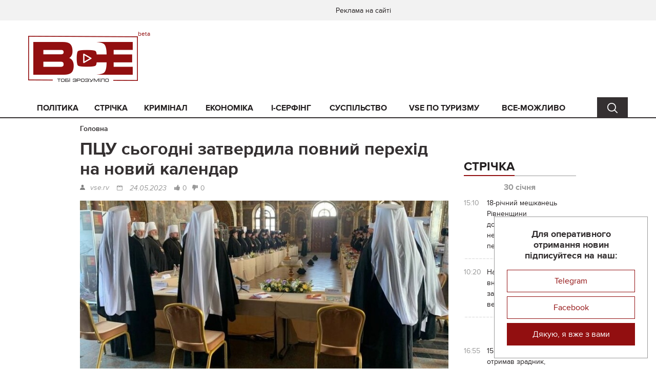

--- FILE ---
content_type: text/html; charset=UTF-8
request_url: https://vse.rv.ua/article/pcu-sogodni-zatverdila-povnij-perehid-na-novij-kalendar.html
body_size: 13909
content:
<!DOCTYPE html>
<html lang="uk-UA">
<head>
    <meta charset="UTF-8"/>
    <meta name="viewport" content="width=device-width, initial-scale=1">
    <title>ПЦУ сьогодні затвердила повний перехід на новий календар | ВСЕ</title>
    <link rel="shortcut icon" href="/favicon.ico">
    <meta name="title" content="ПЦУ сьогодні затвердила повний перехід на новий календар | ВСЕ">
<meta name="keywords" content="">
<meta name="description" content="">
<meta property="og:title" content="ПЦУ сьогодні затвердила повний перехід на новий календар">
<meta property="og:type" content="article">
<meta property="og:url" content="https://vse.rv.ua/article/pcu-sogodni-zatverdila-povnij-perehid-na-novij-kalendar.html">
<meta property="og:description" content="&amp;quot;Раніше казали польські (католицькі) і українські (православні) свята, а сьогодні кажуть - українські і московські свята. Новий календар буде українським, а ті, хто залишаються на старому - трішечки на московському&amp;quot;, - заявив ВВС Україна митрополит Вінницький Симеон на початку архиєрейського...">
<meta property="og:site_name" content="Vse.rv.ua">
<meta property="og:image" content="https://vse.rv.ua/storage/8bf0828bc0/IMG_5486.jpeg">
<meta property="og:image:width" content="770">
<meta property="og:image:height" content="390">
<link type="application/rss+xml" href="https://vse.rv.ua/full-rss.xml" rel="alternate">
<link type="application/rss+xml" href="https://vse.rv.ua/full-rss-blog.xml" rel="alternate">
<link href="/css/main.min.css?v=1684249192" rel="stylesheet" position="1">
<link href="/css/index.css?v=1678713330" rel="stylesheet" position="1">    <meta name="csrf-param" content="_csrf">
    <meta name="csrf-token" content="Q7Qp57p8cZSCLtO4UbZv5JozRGTHcRFPMZm5XxAruLljx3NCoz73VKo0kbvyDDixMiedR8GqPimNuJJbaUVFSg==">
    <script async src="https://www.googletagmanager.com/gtag/js?id=G-81YF23YSRL"></script>
    <script>
        window.dataLayer = window.dataLayer || [];
        function gtag(){dataLayer.push(arguments);}
        gtag('js', new Date());
        gtag('config', 'G-81YF23YSRL');
    </script>
</head>
<body>
    <img src="https://vse.rv.ua/storage/8bf0828bc0/IMG_5486.jpeg" alt="" style="display: none">
    
    <!--= Layout =-->
    <div id="layout">
        <div id="promo">
                    </div>

        <!--= Header =-->
        <header class="header" id="header">
            <div class="header__top">
                <div class="container-fluid">
                    <div class="row">
                        <div class="col-xs-6">

                            
                        </div>
                        <div class="col-xs-6">
                                                            <!-- Menu-->
                                <div class="menu hide-not-pc">
                                                                            <a class="menu__link" href="/page/advertisement.html">Реклама на сайті</a>
                                                                    </div>
                                <!-- End menu-->
                            
                            <!-- Userbar-->
                            <div class="userbar">
                                                            </div>
                            <!-- End userbar-->
                        </div>
                    </div>
                </div>
            </div>
            <div class="header__content">
                <div class="container-fluid">
                    <div class="row">
                        <div class="col-md-3">
                            <!-- Logo-->
                            <div class="logo logo--beta">
                                <a href="https://vse.rv.ua">
                                    <img src="/images/header/logo.png" title="ПЦУ сьогодні затвердила повний перехід на новий календар | ВСЕ" alt="ПЦУ сьогодні затвердила повний перехід на новий календар | ВСЕ">
                                </a>
                            </div>
                            <!-- End logo-->
                            <!-- Device menu-->
                            <div class="device-menu hide-pc">
                                <a class="device-menu__button" href="javascript:void(0);">
                                    <i class="device-menu__icon"></i>
                                </a>
                                <div class="device-menu__drop">
                                    <div class="device-menu__content">

                                        <!-- Menu-->
                                        <div class="menu">
                                            <ul class="menu__list">
                                                <li class="menu__item "><a class="menu__link " href="/politika.html">Політика</a></li><li class="menu__item "><a class="menu__link " href="/strichka.html">Стрічка</a></li><li class="menu__item "><a class="menu__link " href="/kriminal.html">Кримінал</a></li><li class="menu__item "><a class="menu__link " href="/ekonomika.html">Економіка</a></li><li class="menu__item "><a class="menu__link " href="/i-serfing.html">i-серфінг</a></li><li class="menu__item "><a class="menu__link " href="/suspilstvo.html">Суспільство</a></li><li class="menu__item "><a class="menu__link " href="/vse-po-turizmy.html">VSE по туризму</a></li><li class="menu__item "><a class="menu__link " href="/vse-mozlivo.html">ВСЕ-МОЖЛИВО</a></li>                                            </ul>
                                        </div>
                                        <!-- End menu-->

                                    </div>
                                </div>
                            </div>
                            <!-- End device menu-->


                            <!-- Device search-->
                            <div class="device-search hide-pc search-cont">
                                <a class="device-search__button search-button" href="javascript:void(0);" data-for=".search-for-mobile"></a>
                            </div>
                            <!-- End device menu-->
                        </div>
                        <div class="col-md-3">
                            <div class="search__drop search-for-mobile"><form action="/article/search.html" method="get"><input type="text" class="search__input-text" name="text" placeholder="Пошук"><button type="submit" class="search__input-button" value=""></button></form></div>                        </div>
                        <div class="col-md-9">
                                                    </div>
                    </div>
                </div>
            </div>
        </header>
        <!--= End header =-->

        <!--= Nav =-->
        <nav class="nav hide-not-pc" id="nav">
            <div class="container-fluid">
                <div class="row">
                    <div class="col-md-11">

                        <!-- Menu-->
                        <div class="menu">
                            <ul class="menu__list">
                                <li class="menu__item "><a class="menu__link " href="/politika.html">Політика</a></li><li class="menu__item "><a class="menu__link " href="/strichka.html">Стрічка</a></li><li class="menu__item "><a class="menu__link " href="/kriminal.html">Кримінал</a></li><li class="menu__item "><a class="menu__link " href="/ekonomika.html">Економіка</a></li><li class="menu__item "><a class="menu__link " href="/i-serfing.html">i-серфінг</a></li><li class="menu__item "><a class="menu__link " href="/suspilstvo.html">Суспільство</a></li><li class="menu__item "><a class="menu__link " href="/vse-po-turizmy.html">VSE по туризму</a></li><li class="menu__item "><a class="menu__link " href="/vse-mozlivo.html">ВСЕ-МОЖЛИВО</a></li>                            </ul>
                        </div>
                        <!-- End menu-->

                    </div>
                    <div class="col-md-1">
                        <!-- Search-->
                        <div class="search search-cont">
                            <a class="search__button search-button" href="javascript:void(0);" data-for=".search-for-pc"></a>
                        </div>
                        <!-- End search-->
                    </div>
                </div>
                <div class="search__drop search-for-pc"><form action="/article/search.html" method="get"><input type="text" class="search__input-text" name="text" placeholder="Пошук"><button type="submit" class="search__input-button" value=""></button></form></div>            </div>
        </nav>
        <!--= End nav =-->

        <!--= Main =-->
        <main class="main" id="main">
            
<div class="container-fluid">
    
<div class="breadcrumbs">
    <ul class="breadcrumbs__list">
                    <li class="breadcrumbs__item">
                <a class="breadcrumbs__link" href="/">Головна</a>
            </li>
                    </ul>
</div>
    <div class="row">
        <div class="col-sm-7 col-md-8 main__content">
            <div class="section">
                <h1 class="breadcrumbs__title">ПЦУ сьогодні затвердила повний перехід на новий календар</h1>
                <div class="article-inner" itemscope itemtype="http://schema.org/Article">
                    <meta itemprop="headline" content="ПЦУ сьогодні затвердила повний перехід на новий календар">
                    <span itemprop="image" itemscope itemtype="http://schema.org/ImageObject" style="display: none;">
                        <img src="https://vse.rv.ua/storage/8bf0828bc0/IMG_5486-middle.jpeg" alt="ПЦУ сьогодні затвердила повний перехід на новий календар" itemprop="image">
                        <meta itemprop="width" content="370">
                        <meta itemprop="height" content="186">
                        <link itemprop="url" href="/article/pcu-sogodni-zatverdila-povnij-perehid-na-novij-kalendar.html">
                    </span>
                    <div class="article-inner__top">
                        <div class="author" itemprop="author">vse.rv</div>
                        <div class="date" itemprop="datePublished dateModified" content="2023-05-24">
                            <a class="date__link" href="/article/search.html?date=2023-05-24">24.05.2023</a>                        </div>
<!--                        <div class="review">--><!--</div>-->
<!--                        <div class="see">--><!--</div>-->
                        <a class="article-rating-link article-inner__rating article-inner__rating--like" href="/article/vote.html?id=25748&amp;type=like">0</a>                        <a class="article-rating-link article-inner__rating article-inner__rating--dislike" href="/article/vote.html?id=25748&amp;type=dislike">0</a>                    </div>
                    
                    <div class="article-inner__content" itemprop="articleBody">
                        
                                                    <img src="https://vse.rv.ua/storage/8bf0828bc0/IMG_5486-big.jpeg" alt="ПЦУ сьогодні затвердила повний перехід на новий календар" title="ПЦУ сьогодні затвердила повний перехід на новий календар">                                                    
                        <div class="bbc-19j92fr ebmt73l0" dir="ltr">
<p class="bbc-1y32vyc e17g058b0" dir="ltr" style="text-align: justify;"><strong>"Раніше казали польські (католицькі) і українські (православні) свята, а сьогодні кажуть - українські і московські свята. Новий календар буде українським, а ті, хто залишаються на старому - трішечки на московському", - заявив ВВС Україна митрополит Вінницький Симеон на початку архиєрейського собору ПЦУ в Києві, який ухвалив рішення перейти на новий церковний календар.</strong></p>
<p class="bbc-1y32vyc e17g058b0" dir="ltr" style="text-align: justify;"><br />Православна церква України - найпопулярніша релігійна організація країни - сьогодні затвердила повний перехід на новий календар. Раніше про таке ж рішення повідомила Українська греко-католицька церква.</p>
<p class="bbc-1y32vyc e17g058b0" dir="ltr" style="text-align: justify;">&nbsp;</p>
<p class="bbc-1y32vyc e17g058b0" dir="ltr" style="text-align: justify;">Тож вже з 1 вересня більшість християн України можуть почати відзначати релігійні свята по-новому. Різдво буде 25 грудня, а не 7 січня. Так само змістяться й інші свята - такі як Покрова (1 жовтня), Водохреще (6 січня) і Миколая (6 грудня).</p>
<p class="bbc-1y32vyc e17g058b0" dir="ltr" style="text-align: justify;">&nbsp;</p>
<p class="bbc-1y32vyc e17g058b0" dir="ltr" style="text-align: justify;">Але це не стосуватиметься Великодня і деяких інших свят, зокрема Трійці.</p>
<p class="bbc-1y32vyc e17g058b0" dir="ltr" style="text-align: justify;">&nbsp;</p>
<p class="bbc-1y32vyc e17g058b0" dir="ltr" style="text-align: justify;">Рішення про перехід на новий календар ПЦУ ухвалила на архієрейському соборі - зібранні усіх єпископів. Він відбувається у Києві в Трапезному храмі Києво-Печерської лаври і має завершитись після опівдня.</p>
<p class="bbc-1y32vyc e17g058b0" dir="ltr" style="text-align: justify;">&nbsp;</p>
<p class="bbc-1y32vyc e17g058b0" dir="ltr" style="text-align: justify;">Проти переходу проголосував один єпископ, ще один утримався.</p>
<p class="bbc-1y32vyc e17g058b0" dir="ltr" style="text-align: justify;">&nbsp;</p>
<p class="bbc-1y32vyc e17g058b0" dir="ltr" style="text-align: justify;">Формально потім перехід ще має схвалити помісний собор церкви 27 липня 2023 року за участю мирян. Проте, як заявили ВВС предстоятель ПЦУ митрополит Епіфаній та низка інших епископів, питання вже вирішене, з 1 вересня перехід буде.</p>
<p class="bbc-1y32vyc e17g058b0" dir="ltr" style="text-align: justify;">&nbsp;</p>
<p class="bbc-1y32vyc e17g058b0" dir="ltr" style="text-align: justify;">Перехід на новий календар став важким кроком, на який не наважувались десятиріччями. Церковники боялись, що люди не сприймуть реформу і будуть святкувати по-старому. Чи будуть переходити до УПЦ Московського патріархату, яка, як і РПЦ, проти впровадження календарної реформи.</p>
<p class="bbc-1y32vyc e17g058b0" dir="ltr" style="text-align: justify;">&nbsp;</p>
<p class="bbc-1y32vyc e17g058b0" dir="ltr" style="text-align: justify;">Проте після повномасштабного вторгнення Росії це питання набуло політичного забарвлення і більшість українців висловили підтримку такому кроку. Це питання почали сприймати як рух "Геть від Москви!"</p>
<p class="bbc-1y32vyc e17g058b0" dir="ltr" style="text-align: justify;">&nbsp;</p>
<p class="bbc-1y32vyc e17g058b0" dir="ltr" style="text-align: justify;">Різниця між старим Юліанським і новим Григоріанським календарем складає 13 днів.</p>
<p class="bbc-1y32vyc e17g058b0" dir="ltr" style="text-align: justify;">&nbsp;</p>
<p class="bbc-1y32vyc e17g058b0" dir="ltr" style="text-align: justify;">Світська Україна разом з більшістю інших країн вже більше 100 років живе за точнішим - григоріанським календарем, запровадженим у XVI ст.</p>
<p class="bbc-1y32vyc e17g058b0" dir="ltr" style="text-align: justify;">&nbsp;</p>
<p class="bbc-1y32vyc e17g058b0" dir="ltr" style="text-align: justify;">УГКЦ та ПЦУ одночасно 1 вересня перейдуть на новий стиль для нерухомих свят, але зберігають чинну Пасхалію - святкування Великодня і прив'язаних до нього подій. Найбільше з них - Трійця, яку святкують на 50-й день після Великодня.</p>
<p class="bbc-1y32vyc e17g058b0" dir="ltr" style="text-align: justify;">&nbsp;</p>
<p class="bbc-1y32vyc e17g058b0" dir="ltr" style="text-align: justify;">Такий перехід зі старого Юліанського календаря на новий без врахування Великодня називають "Новоюліанським календарем". Саме так робили і православні церкви Європи, які також зберегли різний підхід до вирахування Великодня з церквами Григоріанського календаря.</p>
<p class="bbc-1y32vyc e17g058b0" dir="ltr" style="text-align: justify;">&nbsp;</p>
<p class="bbc-1y32vyc e17g058b0" dir="ltr" style="text-align: justify;">Більшість українців (які послухають предстоятелів УГКЦ та ПЦУ) будуть відзначати Різдво 25 грудня, а не 7 січня. Улюблене дитяче свято Миколая тепер буде 6 грудня, а післяноворічне Водохреще - 6 січня.</p>
<p class="bbc-1y32vyc e17g058b0" dir="ltr" style="text-align: justify;">&nbsp;</p>
<p class="bbc-1y32vyc e17g058b0" dir="ltr" style="text-align: justify;">Непроста ситуація буде з Покровою, яку звикли святкувати 14 жовтня. До цього дня прив'язаний день українського козацтва, адже саме Покрова була заступницею козаків.</p>
<p class="bbc-1y32vyc e17g058b0" dir="ltr" style="text-align: justify;">&nbsp;</p>
<p class="bbc-1y32vyc e17g058b0" dir="ltr" style="text-align: justify;">На цю ж дату припадає день УПА та день захисників та захисниць України. Тепер релігійну частину цього симбіозу свят переносять на 1 жовтня.</p>
<p class="bbc-1y32vyc e17g058b0" dir="ltr" style="text-align: justify;">&nbsp;</p>
<p class="bbc-1y32vyc e17g058b0" dir="ltr" style="text-align: justify;">14 жовтня та 7 січня зараз є офіційними державними святами з вихідним днем. Чи будуть їх скасовувати - питання до парламенту. Але у воєнний час і так усі вихідні на свята тимчасового скасовані.</p>
<p class="bbc-1y32vyc e17g058b0" dir="ltr" style="text-align: justify;">&nbsp;</p>
<p class="bbc-1y32vyc e17g058b0" dir="ltr" style="text-align: justify;">Проте Православна церква України звернеться до держави перенести державні свята, які були прив'язані до релігійних.</p>
<p class="bbc-1y32vyc e17g058b0" dir="ltr" style="text-align: justify;">&nbsp;</p>
<p class="bbc-1y32vyc e17g058b0" dir="ltr" style="text-align: justify;">Повний перелік нових дат релігійних свят <a class="focusIndicatorReducedWidth bbc-n8oauk e1p3sufg0" href="https://ugcc.ua/data/tserkovnyy-kalendar-za-novym-stylem-veresen-gruden-2023-2154/">дивіться тут</a>.</p>
<p class="bbc-1y32vyc e17g058b0" dir="ltr" style="text-align: justify;">&nbsp;</p>
<p class="bbc-1y32vyc e17g058b0" dir="ltr" style="text-align: justify;"><em>За матеріалами:<a href="https://www.bbc.com/ukrainian/news-65691768">BBC NEWS Україна&nbsp;</a></em></p>
</div>                    </div>

                    <div class="article-inner__bottom">
                        <div class="article-inner__rating-box">
                            <a class="article-rating-link article-inner__rating article-inner__rating--like" href="/article/vote.html?id=25748&amp;type=like">0</a>                            <a class="article-rating-link article-inner__rating article-inner__rating--dislike" href="/article/vote.html?id=25748&amp;type=dislike">0</a>                        </div>
                        <div class="clearfix"></div>
                        <div class="article-inner__tag">
                                                            <a class="article-inner__tag-link article-inner__tag-link--category"
                                   href="/suspilstvo.html">Суспільство</a>
                                                        
                            
                        </div>
                        
<div class="article-inner__soc">
            <a href="javascript:void(0);" class="social-share article-inner__soc-link article-inner__soc-link--facebook"
           data-type="fb"
           data-image="https://vse.rv.ua/storage/8bf0828bc0/IMG_5486-middle.jpeg"
           title="Facebook">
        </a>
    </div>
                    </div>

                    <meta itemprop="mainEntityOfPage" itemscope="itemscope" itemType="https://schema.org/WebPage" itemid="/article/pcu-sogodni-zatverdila-povnij-perehid-na-novij-kalendar.html" />
                    <span itemprop="publisher" itemscope="itemscope" itemtype="http://schema.org/Organization" style="display: none;">
    <meta itemprop="name" content="Vse.rv.ua" />
    <meta itemprop="address" content="Рівненська область, Рівне" />
    <span itemprop="logo" itemscope="itemscope" itemtype="http://schema.org/ImageObject">
        <a href="https://vse.rv.ua" itemprop="url">
            <img src="/images/header/logo.png" alt="Vse.rv.ua" itemprop="image" />
        </a>
        <meta itemprop="width" content="214" />
        <meta itemprop="height" content="90" />
    </span>
</span>                </div>
            </div>

            <div class="section">
                    <div class="">
        <ul class="bxslider">
                            <li>
                    <a class="billboard-slider--link billboard" href="https://happy.rv.ua/"><img src="https://vse.rv.ua/storage/blurb/afterarticlecontent/ВСЕ 770_90 2222.jpg" alt=""></a>                </li>
                    </ul>
    </div>
            </div>

            

    
    

            

            <div class="section">
                            </div>

            
<div class="section">
    <div class="section__title">
        <div class="section__inner">Найцікавіші матеріали</div>
    </div>

    <!-- Article-->
    <div class="article article--content">
                    <div class="article__item" itemscope="itemscope" itemtype="http://schema.org/Article">
                <div class="article__image" itemprop="image" itemscope="itemscope" itemtype="http://schema.org/ImageObject">
                    <a class="article__image-link" href="/article/18-ricnij-meskanec-rivnensini-dopomagav-colovikam-nelegalno-peretnuti-kordon.html" itemprop="url">
                        <img src="https://vse.rv.ua/storage/903539685f/IMG_9557-middle.jpeg" alt="18-річний мешканець Рівненщини допомагав чоловікам нелегально перетнути кордон " title="18-річний мешканець Рівненщини допомагав чоловікам нелегально перетнути кордон " itemprop="image" />
                    </a>
                    <meta itemprop="width" content="370" />
                    <meta itemprop="height" content="186" />
                                            <div class="tag">
                            <a class="tag__link" href="/vse-po-turizmy.html">VSE по туризму</a>                        </div>
                                    </div>
                <div class="article__top">
                    <div class="date date--long" itemprop="datePublished dateModified" content="2026-01-30">
                        <a class="date__link" href="/article/search.html?date=2026-01-30">30.01.2026</a>                    </div>
                    <div class="date date--short">
                        <a class="date__link" href="/article/search.html?date=2026-01-30">30.01.26</a>                    </div>
                    <div class="see"></div>
                    <a class="article__share" href="javascript:void(0);"></a>
                </div>
                <div class="article__title">
                    <a class="article__link" href="/article/18-ricnij-meskanec-rivnensini-dopomagav-colovikam-nelegalno-peretnuti-kordon.html">
                        <span itemprop="headline">18-річний мешканець Рівненщини допомагав чоловікам нелегально перетнути кордон </span>
                    </a>
                </div>
                <div class="article__text" itemprop="articleBody"></div>
                <div class="article__bottom">
                    <div class="article__rating article__rating--like">0</div>
                    <div class="article__rating article__rating--dislike">0</div>
                    <a class="article__more" href="/article/18-ricnij-meskanec-rivnensini-dopomagav-colovikam-nelegalno-peretnuti-kordon.html">Читати далі</a>
                </div>

                <meta itemprop="author" content="vse" />
                <meta itemprop="mainEntityOfPage" itemscope="itemscope" itemType="https://schema.org/WebPage" itemid="/article/18-ricnij-meskanec-rivnensini-dopomagav-colovikam-nelegalno-peretnuti-kordon.html" />
                <span itemprop="publisher" itemscope="itemscope" itemtype="http://schema.org/Organization" style="display: none;">
    <meta itemprop="name" content="Vse.rv.ua" />
    <meta itemprop="address" content="Рівненська область, Рівне" />
    <span itemprop="logo" itemscope="itemscope" itemtype="http://schema.org/ImageObject">
        <a href="https://vse.rv.ua" itemprop="url">
            <img src="/images/header/logo.png" alt="Vse.rv.ua" itemprop="image" />
        </a>
        <meta itemprop="width" content="214" />
        <meta itemprop="height" content="90" />
    </span>
</span>            </div>
                    <div class="article__item" itemscope="itemscope" itemtype="http://schema.org/Article">
                <div class="article__image" itemprop="image" itemscope="itemscope" itemtype="http://schema.org/ImageObject">
                    <a class="article__image-link" href="/article/na-sarnensini-vnaslidok-dtp-zaginuv-velosipedist.html" itemprop="url">
                        <img src="https://vse.rv.ua/storage/1c7ea2b3da/IMG_6507-middle.jpeg" alt="На Сарненщині внаслідок ДТП загинув велосипедист" title="На Сарненщині внаслідок ДТП загинув велосипедист" itemprop="image" />
                    </a>
                    <meta itemprop="width" content="370" />
                    <meta itemprop="height" content="186" />
                                            <div class="tag">
                            <a class="tag__link" href="/dtp.html">ДТП</a>                        </div>
                                    </div>
                <div class="article__top">
                    <div class="date date--long" itemprop="datePublished dateModified" content="2026-01-30">
                        <a class="date__link" href="/article/search.html?date=2026-01-30">30.01.2026</a>                    </div>
                    <div class="date date--short">
                        <a class="date__link" href="/article/search.html?date=2026-01-30">30.01.26</a>                    </div>
                    <div class="see"></div>
                    <a class="article__share" href="javascript:void(0);"></a>
                </div>
                <div class="article__title">
                    <a class="article__link" href="/article/na-sarnensini-vnaslidok-dtp-zaginuv-velosipedist.html">
                        <span itemprop="headline">На Сарненщині внаслідок ДТП загинув велосипедист</span>
                    </a>
                </div>
                <div class="article__text" itemprop="articleBody"></div>
                <div class="article__bottom">
                    <div class="article__rating article__rating--like">0</div>
                    <div class="article__rating article__rating--dislike">0</div>
                    <a class="article__more" href="/article/na-sarnensini-vnaslidok-dtp-zaginuv-velosipedist.html">Читати далі</a>
                </div>

                <meta itemprop="author" content="vse.rv" />
                <meta itemprop="mainEntityOfPage" itemscope="itemscope" itemType="https://schema.org/WebPage" itemid="/article/na-sarnensini-vnaslidok-dtp-zaginuv-velosipedist.html" />
                <span itemprop="publisher" itemscope="itemscope" itemtype="http://schema.org/Organization" style="display: none;">
    <meta itemprop="name" content="Vse.rv.ua" />
    <meta itemprop="address" content="Рівненська область, Рівне" />
    <span itemprop="logo" itemscope="itemscope" itemtype="http://schema.org/ImageObject">
        <a href="https://vse.rv.ua" itemprop="url">
            <img src="/images/header/logo.png" alt="Vse.rv.ua" itemprop="image" />
        </a>
        <meta itemprop="width" content="214" />
        <meta itemprop="height" content="90" />
    </span>
</span>            </div>
                    <div class="article__item" itemscope="itemscope" itemtype="http://schema.org/Article">
                <div class="article__image" itemprop="image" itemscope="itemscope" itemtype="http://schema.org/ImageObject">
                    <a class="article__image-link" href="/article/15-rokiv-turmi-otrimav-zradnik-akij-vstanoviv-gps-treker-na-linii-elektroperedac-rivnenskoi-aes.html" itemprop="url">
                        <img src="https://vse.rv.ua/storage/02783165e1/IMG_9506-middle.jpeg" alt="15 років тюрми отримав зрадник, який встановив GPS-трекер на лінії електропередач Рівненської АЕС" title="15 років тюрми отримав зрадник, який встановив GPS-трекер на лінії електропередач Рівненської АЕС" itemprop="image" />
                    </a>
                    <meta itemprop="width" content="370" />
                    <meta itemprop="height" content="186" />
                                            <div class="tag">
                            <a class="tag__link" href="/kriminal.html">Кримінал</a>, <a class="tag__link" href="/vijna-v-ukraini.html">Війна в Україні</a>                        </div>
                                    </div>
                <div class="article__top">
                    <div class="date date--long" itemprop="datePublished dateModified" content="2026-01-29">
                        <a class="date__link" href="/article/search.html?date=2026-01-29">29.01.2026</a>                    </div>
                    <div class="date date--short">
                        <a class="date__link" href="/article/search.html?date=2026-01-29">29.01.26</a>                    </div>
                    <div class="see"></div>
                    <a class="article__share" href="javascript:void(0);"></a>
                </div>
                <div class="article__title">
                    <a class="article__link" href="/article/15-rokiv-turmi-otrimav-zradnik-akij-vstanoviv-gps-treker-na-linii-elektroperedac-rivnenskoi-aes.html">
                        <span itemprop="headline">15 років тюрми отримав зрадник, який встановив GPS-трекер на лінії електропередач Рівненської АЕС</span>
                    </a>
                </div>
                <div class="article__text" itemprop="articleBody"></div>
                <div class="article__bottom">
                    <div class="article__rating article__rating--like">0</div>
                    <div class="article__rating article__rating--dislike">0</div>
                    <a class="article__more" href="/article/15-rokiv-turmi-otrimav-zradnik-akij-vstanoviv-gps-treker-na-linii-elektroperedac-rivnenskoi-aes.html">Читати далі</a>
                </div>

                <meta itemprop="author" content="vse" />
                <meta itemprop="mainEntityOfPage" itemscope="itemscope" itemType="https://schema.org/WebPage" itemid="/article/15-rokiv-turmi-otrimav-zradnik-akij-vstanoviv-gps-treker-na-linii-elektroperedac-rivnenskoi-aes.html" />
                <span itemprop="publisher" itemscope="itemscope" itemtype="http://schema.org/Organization" style="display: none;">
    <meta itemprop="name" content="Vse.rv.ua" />
    <meta itemprop="address" content="Рівненська область, Рівне" />
    <span itemprop="logo" itemscope="itemscope" itemtype="http://schema.org/ImageObject">
        <a href="https://vse.rv.ua" itemprop="url">
            <img src="/images/header/logo.png" alt="Vse.rv.ua" itemprop="image" />
        </a>
        <meta itemprop="width" content="214" />
        <meta itemprop="height" content="90" />
    </span>
</span>            </div>
                    <div class="article__item" itemscope="itemscope" itemtype="http://schema.org/Article">
                <div class="article__image" itemprop="image" itemscope="itemscope" itemtype="http://schema.org/ImageObject">
                    <a class="article__image-link" href="/article/na-rivnensini-policejski-zatrimali-zlovmisnika-akij-spriav-nezakonnomu-peretinu-kordonu.html" itemprop="url">
                        <img src="https://vse.rv.ua/storage/4a62adaaad/IMG_9402-middle.jpeg" alt="На Рівненщині поліцейські затримали зловмисника, який сприяв незаконному перетину кордону " title="На Рівненщині поліцейські затримали зловмисника, який сприяв незаконному перетину кордону " itemprop="image" />
                    </a>
                    <meta itemprop="width" content="370" />
                    <meta itemprop="height" content="186" />
                                            <div class="tag">
                            <a class="tag__link" href="/vse-po-turizmy.html">VSE по туризму</a>                        </div>
                                    </div>
                <div class="article__top">
                    <div class="date date--long" itemprop="datePublished dateModified" content="2026-01-27">
                        <a class="date__link" href="/article/search.html?date=2026-01-27">27.01.2026</a>                    </div>
                    <div class="date date--short">
                        <a class="date__link" href="/article/search.html?date=2026-01-27">27.01.26</a>                    </div>
                    <div class="see"></div>
                    <a class="article__share" href="javascript:void(0);"></a>
                </div>
                <div class="article__title">
                    <a class="article__link" href="/article/na-rivnensini-policejski-zatrimali-zlovmisnika-akij-spriav-nezakonnomu-peretinu-kordonu.html">
                        <span itemprop="headline">На Рівненщині поліцейські затримали зловмисника, який сприяв незаконному перетину кордону </span>
                    </a>
                </div>
                <div class="article__text" itemprop="articleBody"></div>
                <div class="article__bottom">
                    <div class="article__rating article__rating--like">0</div>
                    <div class="article__rating article__rating--dislike">0</div>
                    <a class="article__more" href="/article/na-rivnensini-policejski-zatrimali-zlovmisnika-akij-spriav-nezakonnomu-peretinu-kordonu.html">Читати далі</a>
                </div>

                <meta itemprop="author" content="vse" />
                <meta itemprop="mainEntityOfPage" itemscope="itemscope" itemType="https://schema.org/WebPage" itemid="/article/na-rivnensini-policejski-zatrimali-zlovmisnika-akij-spriav-nezakonnomu-peretinu-kordonu.html" />
                <span itemprop="publisher" itemscope="itemscope" itemtype="http://schema.org/Organization" style="display: none;">
    <meta itemprop="name" content="Vse.rv.ua" />
    <meta itemprop="address" content="Рівненська область, Рівне" />
    <span itemprop="logo" itemscope="itemscope" itemtype="http://schema.org/ImageObject">
        <a href="https://vse.rv.ua" itemprop="url">
            <img src="/images/header/logo.png" alt="Vse.rv.ua" itemprop="image" />
        </a>
        <meta itemprop="width" content="214" />
        <meta itemprop="height" content="90" />
    </span>
</span>            </div>
                    <div class="article__item" itemscope="itemscope" itemtype="http://schema.org/Article">
                <div class="article__image" itemprop="image" itemscope="itemscope" itemtype="http://schema.org/ImageObject">
                    <a class="article__image-link" href="/article/rivnenski-fristajlisti-vistuplat-na-zimovih-olimpijskih-igrah-2026.html" itemprop="url">
                        <img src="https://vse.rv.ua/storage/2d1d1ca2f7/IMG_6267-middle.jpeg" alt="Рівненські фристайлісти виступлять на Зимових Олімпійських іграх-2026" title="Рівненські фристайлісти виступлять на Зимових Олімпійських іграх-2026" itemprop="image" />
                    </a>
                    <meta itemprop="width" content="370" />
                    <meta itemprop="height" content="186" />
                                            <div class="tag">
                            <a class="tag__link" href="/sport.html">Спорт</a>                        </div>
                                    </div>
                <div class="article__top">
                    <div class="date date--long" itemprop="datePublished dateModified" content="2026-01-27">
                        <a class="date__link" href="/article/search.html?date=2026-01-27">27.01.2026</a>                    </div>
                    <div class="date date--short">
                        <a class="date__link" href="/article/search.html?date=2026-01-27">27.01.26</a>                    </div>
                    <div class="see"></div>
                    <a class="article__share" href="javascript:void(0);"></a>
                </div>
                <div class="article__title">
                    <a class="article__link" href="/article/rivnenski-fristajlisti-vistuplat-na-zimovih-olimpijskih-igrah-2026.html">
                        <span itemprop="headline">Рівненські фристайлісти виступлять на Зимових Олімпійських іграх-2026</span>
                    </a>
                </div>
                <div class="article__text" itemprop="articleBody"></div>
                <div class="article__bottom">
                    <div class="article__rating article__rating--like">0</div>
                    <div class="article__rating article__rating--dislike">0</div>
                    <a class="article__more" href="/article/rivnenski-fristajlisti-vistuplat-na-zimovih-olimpijskih-igrah-2026.html">Читати далі</a>
                </div>

                <meta itemprop="author" content="vse.rv" />
                <meta itemprop="mainEntityOfPage" itemscope="itemscope" itemType="https://schema.org/WebPage" itemid="/article/rivnenski-fristajlisti-vistuplat-na-zimovih-olimpijskih-igrah-2026.html" />
                <span itemprop="publisher" itemscope="itemscope" itemtype="http://schema.org/Organization" style="display: none;">
    <meta itemprop="name" content="Vse.rv.ua" />
    <meta itemprop="address" content="Рівненська область, Рівне" />
    <span itemprop="logo" itemscope="itemscope" itemtype="http://schema.org/ImageObject">
        <a href="https://vse.rv.ua" itemprop="url">
            <img src="/images/header/logo.png" alt="Vse.rv.ua" itemprop="image" />
        </a>
        <meta itemprop="width" content="214" />
        <meta itemprop="height" content="90" />
    </span>
</span>            </div>
                    <div class="article__item" itemscope="itemscope" itemtype="http://schema.org/Article">
                <div class="article__image" itemprop="image" itemscope="itemscope" itemtype="http://schema.org/ImageObject">
                    <a class="article__image-link" href="/article/u-rivnomu-colovik-vdariv-znajomogo-nozem-v-zivit.html" itemprop="url">
                        <img src="https://vse.rv.ua/storage/510c2ee0d4/IMG_9373-middle.jpeg" alt="У Рівному чоловік вдарив знайомого ножем в живіт " title="У Рівному чоловік вдарив знайомого ножем в живіт " itemprop="image" />
                    </a>
                    <meta itemprop="width" content="370" />
                    <meta itemprop="height" content="186" />
                                            <div class="tag">
                            <a class="tag__link" href="/kriminal.html">Кримінал</a>                        </div>
                                    </div>
                <div class="article__top">
                    <div class="date date--long" itemprop="datePublished dateModified" content="2026-01-26">
                        <a class="date__link" href="/article/search.html?date=2026-01-26">26.01.2026</a>                    </div>
                    <div class="date date--short">
                        <a class="date__link" href="/article/search.html?date=2026-01-26">26.01.26</a>                    </div>
                    <div class="see"></div>
                    <a class="article__share" href="javascript:void(0);"></a>
                </div>
                <div class="article__title">
                    <a class="article__link" href="/article/u-rivnomu-colovik-vdariv-znajomogo-nozem-v-zivit.html">
                        <span itemprop="headline">У Рівному чоловік вдарив знайомого ножем в живіт </span>
                    </a>
                </div>
                <div class="article__text" itemprop="articleBody"></div>
                <div class="article__bottom">
                    <div class="article__rating article__rating--like">0</div>
                    <div class="article__rating article__rating--dislike">0</div>
                    <a class="article__more" href="/article/u-rivnomu-colovik-vdariv-znajomogo-nozem-v-zivit.html">Читати далі</a>
                </div>

                <meta itemprop="author" content="vse" />
                <meta itemprop="mainEntityOfPage" itemscope="itemscope" itemType="https://schema.org/WebPage" itemid="/article/u-rivnomu-colovik-vdariv-znajomogo-nozem-v-zivit.html" />
                <span itemprop="publisher" itemscope="itemscope" itemtype="http://schema.org/Organization" style="display: none;">
    <meta itemprop="name" content="Vse.rv.ua" />
    <meta itemprop="address" content="Рівненська область, Рівне" />
    <span itemprop="logo" itemscope="itemscope" itemtype="http://schema.org/ImageObject">
        <a href="https://vse.rv.ua" itemprop="url">
            <img src="/images/header/logo.png" alt="Vse.rv.ua" itemprop="image" />
        </a>
        <meta itemprop="width" content="214" />
        <meta itemprop="height" content="90" />
    </span>
</span>            </div>
                    <div class="article__item" itemscope="itemscope" itemtype="http://schema.org/Article">
                <div class="article__image" itemprop="image" itemscope="itemscope" itemtype="http://schema.org/ImageObject">
                    <a class="article__image-link" href="/article/es-ostatocno-zatverdiv-poetapnu-zaboronu-na-import-rosijskogo-gazu.html" itemprop="url">
                        <img src="https://vse.rv.ua/storage/a401baecd9/IMG_6210-middle.jpeg" alt="ЄС остаточно затвердив поетапну заборону на імпорт російського газу" title="ЄС остаточно затвердив поетапну заборону на імпорт російського газу" itemprop="image" />
                    </a>
                    <meta itemprop="width" content="370" />
                    <meta itemprop="height" content="186" />
                                            <div class="tag">
                            <a class="tag__link" href="/vijna-v-ukraini.html">Війна в Україні</a>                        </div>
                                    </div>
                <div class="article__top">
                    <div class="date date--long" itemprop="datePublished dateModified" content="2026-01-26">
                        <a class="date__link" href="/article/search.html?date=2026-01-26">26.01.2026</a>                    </div>
                    <div class="date date--short">
                        <a class="date__link" href="/article/search.html?date=2026-01-26">26.01.26</a>                    </div>
                    <div class="see"></div>
                    <a class="article__share" href="javascript:void(0);"></a>
                </div>
                <div class="article__title">
                    <a class="article__link" href="/article/es-ostatocno-zatverdiv-poetapnu-zaboronu-na-import-rosijskogo-gazu.html">
                        <span itemprop="headline">ЄС остаточно затвердив поетапну заборону на імпорт російського газу</span>
                    </a>
                </div>
                <div class="article__text" itemprop="articleBody"></div>
                <div class="article__bottom">
                    <div class="article__rating article__rating--like">0</div>
                    <div class="article__rating article__rating--dislike">0</div>
                    <a class="article__more" href="/article/es-ostatocno-zatverdiv-poetapnu-zaboronu-na-import-rosijskogo-gazu.html">Читати далі</a>
                </div>

                <meta itemprop="author" content="vse.rv" />
                <meta itemprop="mainEntityOfPage" itemscope="itemscope" itemType="https://schema.org/WebPage" itemid="/article/es-ostatocno-zatverdiv-poetapnu-zaboronu-na-import-rosijskogo-gazu.html" />
                <span itemprop="publisher" itemscope="itemscope" itemtype="http://schema.org/Organization" style="display: none;">
    <meta itemprop="name" content="Vse.rv.ua" />
    <meta itemprop="address" content="Рівненська область, Рівне" />
    <span itemprop="logo" itemscope="itemscope" itemtype="http://schema.org/ImageObject">
        <a href="https://vse.rv.ua" itemprop="url">
            <img src="/images/header/logo.png" alt="Vse.rv.ua" itemprop="image" />
        </a>
        <meta itemprop="width" content="214" />
        <meta itemprop="height" content="90" />
    </span>
</span>            </div>
                    <div class="article__item" itemscope="itemscope" itemtype="http://schema.org/Article">
                <div class="article__image" itemprop="image" itemscope="itemscope" itemtype="http://schema.org/ImageObject">
                    <a class="article__image-link" href="/article/divcina-z-rivnensini-navodila-vorozu-balistiku-na-kiivski-tec.html" itemprop="url">
                        <img src="https://vse.rv.ua/storage/fcb2b2cca2/IMG_6082-middle.jpeg" alt="Дівчина з Рівненщини наводила ворожу балістику на київські ТЕЦ" title="Дівчина з Рівненщини наводила ворожу балістику на київські ТЕЦ" itemprop="image" />
                    </a>
                    <meta itemprop="width" content="370" />
                    <meta itemprop="height" content="186" />
                                            <div class="tag">
                            <a class="tag__link" href="/kriminal.html">Кримінал</a>                        </div>
                                    </div>
                <div class="article__top">
                    <div class="date date--long" itemprop="datePublished dateModified" content="2026-01-23">
                        <a class="date__link" href="/article/search.html?date=2026-01-23">23.01.2026</a>                    </div>
                    <div class="date date--short">
                        <a class="date__link" href="/article/search.html?date=2026-01-23">23.01.26</a>                    </div>
                    <div class="see"></div>
                    <a class="article__share" href="javascript:void(0);"></a>
                </div>
                <div class="article__title">
                    <a class="article__link" href="/article/divcina-z-rivnensini-navodila-vorozu-balistiku-na-kiivski-tec.html">
                        <span itemprop="headline">Дівчина з Рівненщини наводила ворожу балістику на київські ТЕЦ</span>
                    </a>
                </div>
                <div class="article__text" itemprop="articleBody"></div>
                <div class="article__bottom">
                    <div class="article__rating article__rating--like">0</div>
                    <div class="article__rating article__rating--dislike">0</div>
                    <a class="article__more" href="/article/divcina-z-rivnensini-navodila-vorozu-balistiku-na-kiivski-tec.html">Читати далі</a>
                </div>

                <meta itemprop="author" content="vse.rv" />
                <meta itemprop="mainEntityOfPage" itemscope="itemscope" itemType="https://schema.org/WebPage" itemid="/article/divcina-z-rivnensini-navodila-vorozu-balistiku-na-kiivski-tec.html" />
                <span itemprop="publisher" itemscope="itemscope" itemtype="http://schema.org/Organization" style="display: none;">
    <meta itemprop="name" content="Vse.rv.ua" />
    <meta itemprop="address" content="Рівненська область, Рівне" />
    <span itemprop="logo" itemscope="itemscope" itemtype="http://schema.org/ImageObject">
        <a href="https://vse.rv.ua" itemprop="url">
            <img src="/images/header/logo.png" alt="Vse.rv.ua" itemprop="image" />
        </a>
        <meta itemprop="width" content="214" />
        <meta itemprop="height" content="90" />
    </span>
</span>            </div>
                    <div class="article__item" itemscope="itemscope" itemtype="http://schema.org/Article">
                <div class="article__image" itemprop="image" itemscope="itemscope" itemtype="http://schema.org/ImageObject">
                    <a class="article__image-link" href="/article/na-rivnensini-dbr-vikrilo-shemu-nezakonnogo-vivezenna-mobilizovanih-z-navcalnogo-centru.html" itemprop="url">
                        <img src="https://vse.rv.ua/storage/d189812edc/IMG_6076-middle.jpeg" alt="На Рівненщині ДБР викрило схему незаконного вивезення мобілізованих з навчального центру " title="На Рівненщині ДБР викрило схему незаконного вивезення мобілізованих з навчального центру " itemprop="image" />
                    </a>
                    <meta itemprop="width" content="370" />
                    <meta itemprop="height" content="186" />
                                            <div class="tag">
                            <a class="tag__link" href="/kriminal.html">Кримінал</a>                        </div>
                                    </div>
                <div class="article__top">
                    <div class="date date--long" itemprop="datePublished dateModified" content="2026-01-23">
                        <a class="date__link" href="/article/search.html?date=2026-01-23">23.01.2026</a>                    </div>
                    <div class="date date--short">
                        <a class="date__link" href="/article/search.html?date=2026-01-23">23.01.26</a>                    </div>
                    <div class="see"></div>
                    <a class="article__share" href="javascript:void(0);"></a>
                </div>
                <div class="article__title">
                    <a class="article__link" href="/article/na-rivnensini-dbr-vikrilo-shemu-nezakonnogo-vivezenna-mobilizovanih-z-navcalnogo-centru.html">
                        <span itemprop="headline">На Рівненщині ДБР викрило схему незаконного вивезення мобілізованих з навчального центру </span>
                    </a>
                </div>
                <div class="article__text" itemprop="articleBody"></div>
                <div class="article__bottom">
                    <div class="article__rating article__rating--like">0</div>
                    <div class="article__rating article__rating--dislike">0</div>
                    <a class="article__more" href="/article/na-rivnensini-dbr-vikrilo-shemu-nezakonnogo-vivezenna-mobilizovanih-z-navcalnogo-centru.html">Читати далі</a>
                </div>

                <meta itemprop="author" content="vse.rv" />
                <meta itemprop="mainEntityOfPage" itemscope="itemscope" itemType="https://schema.org/WebPage" itemid="/article/na-rivnensini-dbr-vikrilo-shemu-nezakonnogo-vivezenna-mobilizovanih-z-navcalnogo-centru.html" />
                <span itemprop="publisher" itemscope="itemscope" itemtype="http://schema.org/Organization" style="display: none;">
    <meta itemprop="name" content="Vse.rv.ua" />
    <meta itemprop="address" content="Рівненська область, Рівне" />
    <span itemprop="logo" itemscope="itemscope" itemtype="http://schema.org/ImageObject">
        <a href="https://vse.rv.ua" itemprop="url">
            <img src="/images/header/logo.png" alt="Vse.rv.ua" itemprop="image" />
        </a>
        <meta itemprop="width" content="214" />
        <meta itemprop="height" content="90" />
    </span>
</span>            </div>
            </div>
    <!-- End article-->
</div>

            <div class="section">
                    <div class="">
        <ul class="bxslider">
                            <li>
                    <a class="billboard-slider--link billboard" href="https://www.happy-mall.com.ua/"><img src="https://vse.rv.ua/storage/blurb/bottomcontent/Happy mall_ВСЕ.jpg" alt=""></a>                </li>
                    </ul>
    </div>
            </div>

            <!--<div class="section section--informer1">-->
<!--    <div class="section__left">-->
<!--        <div id="SinoptikInformer" style="width:160px; float: left;" class="SinoptikInformer type4c1"><div class="siHeader"><div class="siLh"><div class="siMh"><a onmousedown="siClickCount();" class="siLogo" href="https://ua.sinoptik.ua/" target="_blank" rel="nofollow" title="Погода"> </a>Погода </div></div></div><div class="siBody"><div class="siTitle"><span id="siHeader"></span></div><table><tbody><tr><td class="siCityV" style="width:100%;"><div class="siCityName">Погода в <span>Рівному</span></div></tr><tr><td style="width:100%;"><div class="siCityV2"><div id="siCont0" class="siBodyContent"><div class="siLeft"><div class="siTerm"></div><div class="siT" id="siT0"></div><div id="weatherIco0"></div></div><div class="siInf"><p>волог.: <span id="vl0"></span></p><p>тиск: <span id="dav0"></span></p><p>вітер: <span id="wind0"></span></p></div></div></div></td></tr></tbody></table><div class="siLinks">Погода на <a href="https://ua.sinoptik.ua/" title="Погода" target="_blank" rel="nofollow" onmousedown="siClickCount();">sinoptik.ua</a></div></div><div class="siFooter"><div class="siLf"><div class="siMf"></div></div></div></div><script type="text/javascript" charset="UTF-8" src="//sinoptik.ua/informers_js.php?title=2&amp;wind=1&amp;cities=303022830&amp;lang=ua"></script>-->
<!--    </div>-->
<!--    <div class="section__right">-->
<!--        --><!--    </div>-->
<!--</div>-->
        </div>

        
<div class="col-sm-5 col-md-4 main__sidebar">

    <div class="section">
            </div>

            <div class="section">
            <div class="section__title">
                <div class="section__inner">Стрічка</div>
            </div>

            <!-- News-->
            <div class="news">
                                                            <div class="news__date">30 січня</div>
                    
                    <div class="news__item ">
                        <div class="news__time">
                            15:10                        </div>
                        <div class="news__title">
                            <a class="news__link "
                               href="/article/18-ricnij-meskanec-rivnensini-dopomagav-colovikam-nelegalno-peretnuti-kordon.html">
                                                                <p>18-річний мешканець Рівненщини допомагав чоловікам нелегально перетнути кордон </p>
                            </a>
                        </div>
                    </div>
                                    
                    <div class="news__item ">
                        <div class="news__time">
                            10:20                        </div>
                        <div class="news__title">
                            <a class="news__link "
                               href="/article/na-sarnensini-vnaslidok-dtp-zaginuv-velosipedist.html">
                                                                <p>На Сарненщині внаслідок ДТП загинув велосипедист</p>
                            </a>
                        </div>
                    </div>
                                                            <div class="news__date">29 січня</div>
                    
                    <div class="news__item ">
                        <div class="news__time">
                            16:55                        </div>
                        <div class="news__title">
                            <a class="news__link "
                               href="/article/15-rokiv-turmi-otrimav-zradnik-akij-vstanoviv-gps-treker-na-linii-elektroperedac-rivnenskoi-aes.html">
                                                                <p>15 років тюрми отримав зрадник, який встановив GPS-трекер на лінії електропередач Рівненської АЕС</p>
                            </a>
                        </div>
                    </div>
                                                            <div class="news__date">27 січня</div>
                    
                    <div class="news__item ">
                        <div class="news__time">
                            16:58                        </div>
                        <div class="news__title">
                            <a class="news__link "
                               href="/article/na-rivnensini-policejski-zatrimali-zlovmisnika-akij-spriav-nezakonnomu-peretinu-kordonu.html">
                                                                <p>На Рівненщині поліцейські затримали зловмисника, який сприяв незаконному перетину кордону </p>
                            </a>
                        </div>
                    </div>
                            </div>
            <!-- End news-->

            
<div class="pagination">
    <div class="pagination__box">
        <div class="pagination__inner">
            <a class="pagination__button" href="/strichka.html">
                Більше новин            </a>
        </div>
    </div>
</div>
        </div>
    
    <div class="section">
            </div>
    <div class="section">
            </div>

            <div class="section">
            <div class="section__title">
                <div class="section__inner">І-Серфінг</div>
            </div>

            <!-- Poster-->
            <div class="poster">
                                    <div class="poster__item">
                        <a class="poster__link" href="/article/popularni-kriptobirzi-v-ukraini-aktualnij-rejting.html">Популярні криптобіржі в Україні: актуальний рейтинг</a>
                    </div>
                                    <div class="poster__item">
                        <a class="poster__link" href="/article/vikoristovujte-kameru-smartfona-na-maksimum.html">Використовуйте камеру смартфона на максимум</a>
                    </div>
                                    <div class="poster__item">
                        <a class="poster__link" href="/article/igrovij-noutbuk-hp-omen-etalon-potuznosti-ta-produktivnosti.html">Ігровий ноутбук HP Omen: еталон потужності та продуктивності</a>
                    </div>
                            </div>
            <!-- End poster-->

        </div>
    
            <div class="section">
            <div class="section__title">
                <div class="section__inner">Афіша</div>
            </div>

            <!-- Poster-->
            <div class="poster">
                                    <div class="poster__item">
                        <a class="poster__link" href="/article/u-rivnomu-vidbudetsa-blagodijnij-festival-zahidna-liga-smihu-2.html">У Рівному відбудеться благодійний фестиваль «Західна Ліга Сміху»</a>
                    </div>
                                    <div class="poster__item">
                        <a class="poster__link" href="/article/u-rivnomu-vidbudetsa-blagodijnij-festival-zahidna-liga-smihu.html">У Рівному відбудеться Благодійний фестиваль «Західна Ліга Сміху»</a>
                    </div>
                                    <div class="poster__item">
                        <a class="poster__link" href="/article/rivnan-zaprosuut-feericno-vidgulati-den-svatogo-mikolaa-programa.html">Рівнян запрошують феєрично відгуляти День святого Миколая (ПРОГРАМА)</a>
                    </div>
                            </div>
            <!-- End poster-->

        </div>
    
    <div class="section">
            </div>

            <div class="section">
            <div class="section__title">
                <div class="section__inner">Відео</div>
            </div>

            <!-- Article-->
            <div class="article article--sidebar">
                                    <div class="article__item" itemscope="itemscope" itemtype="http://schema.org/Article">
                        <div class="article__image" itemprop="image" itemscope="itemscope" itemtype="http://schema.org/ImageObject">
                            <a class="article__image-link" href="/article/zelenskij-na-peredovij-ogolosiv-pro-stvorenna-korpusu-morskoi-pihoti.html" itemprop="url">
                                <img src="" alt="Зеленський на передовій оголосив про створення корпусу морської піхоти" title="Зеленський на передовій оголосив про створення корпусу морської піхоти" itemprop="image" />
                                <i class="article__video"></i>
                            </a>
                            <!-- размеры картинки-->
                            <meta itemprop="width" content="370" />
                            <meta itemprop="height" content="186" />
                        </div>
                        <div class="article__top">
                            <div class="date date--long" itemprop="datePublished dateModified" content="2023-05-24">
                                <a class="date__link" href="/article/search.html?date=2023-05-24">24.05.2023</a>                            </div>
                            <div class="date date--short">
                                <a class="date__link" href="/article/search.html?date=2023-05-24">24.05.23</a>                            </div>
                            <div class="see"></div>
                        </div>
                        <div class="article__title">
                            <a class="article__link" href="/article/zelenskij-na-peredovij-ogolosiv-pro-stvorenna-korpusu-morskoi-pihoti.html">
                                <span itemprop="headline">Зеленський на передовій оголосив про створення корпусу морської піхоти</span>
                            </a>
                        </div>

                        <meta itemprop="articleBody" content="" />
                        <meta itemprop="author" content="vse.rv.ua" />
                        <meta itemprop="mainEntityOfPage" itemscope="itemscope" itemType="https://schema.org/WebPage" itemid="/article/zelenskij-na-peredovij-ogolosiv-pro-stvorenna-korpusu-morskoi-pihoti.html" />
                        <span itemprop="publisher" itemscope="itemscope" itemtype="http://schema.org/Organization" style="display: none;">
    <meta itemprop="name" content="Vse.rv.ua" />
    <meta itemprop="address" content="Рівненська область, Рівне" />
    <span itemprop="logo" itemscope="itemscope" itemtype="http://schema.org/ImageObject">
        <a href="https://vse.rv.ua" itemprop="url">
            <img src="/images/header/logo.png" alt="Vse.rv.ua" itemprop="image" />
        </a>
        <meta itemprop="width" content="214" />
        <meta itemprop="height" content="90" />
    </span>
</span>                    </div>
                                    <div class="article__item" itemscope="itemscope" itemtype="http://schema.org/Article">
                        <div class="article__image" itemprop="image" itemscope="itemscope" itemtype="http://schema.org/ImageObject">
                            <a class="article__image-link" href="/article/kotedzne-mistecko-greenville-blizko-vid-mista-daleko-vid-problem.html" itemprop="url">
                                <img src="https://img.youtube.com/vi/-rS5xWgQmQo/hqdefault.jpg" alt="Котеджне містечко Greenville: близько від міста - далеко від проблем." title="Котеджне містечко Greenville: близько від міста - далеко від проблем." itemprop="image" />
                                <i class="article__video"></i>
                            </a>
                            <!-- размеры картинки-->
                            <meta itemprop="width" content="370" />
                            <meta itemprop="height" content="186" />
                        </div>
                        <div class="article__top">
                            <div class="date date--long" itemprop="datePublished dateModified" content="2019-09-29">
                                <a class="date__link" href="/article/search.html?date=2019-09-29">29.09.2019</a>                            </div>
                            <div class="date date--short">
                                <a class="date__link" href="/article/search.html?date=2019-09-29">29.09.19</a>                            </div>
                            <div class="see">55451</div>
                        </div>
                        <div class="article__title">
                            <a class="article__link" href="/article/kotedzne-mistecko-greenville-blizko-vid-mista-daleko-vid-problem.html">
                                <span itemprop="headline">Котеджне містечко Greenville: близько від міста - далеко від проблем.</span>
                            </a>
                        </div>

                        <meta itemprop="articleBody" content="Котеджне містечко "GreenVille" " />
                        <meta itemprop="author" content="Василь" />
                        <meta itemprop="mainEntityOfPage" itemscope="itemscope" itemType="https://schema.org/WebPage" itemid="/article/kotedzne-mistecko-greenville-blizko-vid-mista-daleko-vid-problem.html" />
                        <span itemprop="publisher" itemscope="itemscope" itemtype="http://schema.org/Organization" style="display: none;">
    <meta itemprop="name" content="Vse.rv.ua" />
    <meta itemprop="address" content="Рівненська область, Рівне" />
    <span itemprop="logo" itemscope="itemscope" itemtype="http://schema.org/ImageObject">
        <a href="https://vse.rv.ua" itemprop="url">
            <img src="/images/header/logo.png" alt="Vse.rv.ua" itemprop="image" />
        </a>
        <meta itemprop="width" content="214" />
        <meta itemprop="height" content="90" />
    </span>
</span>                    </div>
                                    <div class="article__item" itemscope="itemscope" itemtype="http://schema.org/Article">
                        <div class="article__image" itemprop="image" itemscope="itemscope" itemtype="http://schema.org/ImageObject">
                            <a class="article__image-link" href="/article/ak-rivnani-sprijmaut-vakarcuka-ta-zelenskogo-i-ci-virat-v-prezidenstvo-timosenko-ta-porosenka-podrobici-vid-vidomogo-sociologa.html" itemprop="url">
                                <img src="https://img.youtube.com/vi/G6S3oLYlLEQ/hqdefault.jpg" alt="Як рівняни сприймають Вакарчука та Зеленського і чи вірять в президенство Тимошенко та Порошенка, - подробиці від відомого соціолога" title="Як рівняни сприймають Вакарчука та Зеленського і чи вірять в президенство Тимошенко та Порошенка, - подробиці від відомого соціолога" itemprop="image" />
                                <i class="article__video"></i>
                            </a>
                            <!-- размеры картинки-->
                            <meta itemprop="width" content="370" />
                            <meta itemprop="height" content="186" />
                        </div>
                        <div class="article__top">
                            <div class="date date--long" itemprop="datePublished dateModified" content="2018-12-14">
                                <a class="date__link" href="/article/search.html?date=2018-12-14">14.12.2018</a>                            </div>
                            <div class="date date--short">
                                <a class="date__link" href="/article/search.html?date=2018-12-14">14.12.18</a>                            </div>
                            <div class="see">72397</div>
                        </div>
                        <div class="article__title">
                            <a class="article__link" href="/article/ak-rivnani-sprijmaut-vakarcuka-ta-zelenskogo-i-ci-virat-v-prezidenstvo-timosenko-ta-porosenka-podrobici-vid-vidomogo-sociologa.html">
                                <span itemprop="headline">Як рівняни сприймають Вакарчука та Зеленського і чи вірять в президенство Тимошенко та Порошенка, - подробиці від відомого соціолога</span>
                            </a>
                        </div>

                        <meta itemprop="articleBody" content="" />
                        <meta itemprop="author" content="" />
                        <meta itemprop="mainEntityOfPage" itemscope="itemscope" itemType="https://schema.org/WebPage" itemid="/article/ak-rivnani-sprijmaut-vakarcuka-ta-zelenskogo-i-ci-virat-v-prezidenstvo-timosenko-ta-porosenka-podrobici-vid-vidomogo-sociologa.html" />
                        <span itemprop="publisher" itemscope="itemscope" itemtype="http://schema.org/Organization" style="display: none;">
    <meta itemprop="name" content="Vse.rv.ua" />
    <meta itemprop="address" content="Рівненська область, Рівне" />
    <span itemprop="logo" itemscope="itemscope" itemtype="http://schema.org/ImageObject">
        <a href="https://vse.rv.ua" itemprop="url">
            <img src="/images/header/logo.png" alt="Vse.rv.ua" itemprop="image" />
        </a>
        <meta itemprop="width" content="214" />
        <meta itemprop="height" content="90" />
    </span>
</span>                    </div>
                            </div>
            <!-- End article-->

        </div>
    
    <div class="section">
            </div>

</div>    </div>
</div>

            <div class="billboard-side billboard-side--left">
                            </div>
            <div class="billboard-side billboard-side--right">
                            </div>
        </main>
        <!--= End main =-->
    </div>
    <!--= End layout =-->

    <div class="subscription hidden">
        <div class="subscription__text">Для оперативного отримання новин підписуйтеся на наш:</div>
        <a class="subscription__button" href="https://t.me/+95DY5EkArWc2N2Zi">Telegram</a>
        <a class="subscription__button" href="https://www.facebook.com/vse.rv.ua/">Facebook</a>
        <a class="subscription__button subscription__button--primary subscription__submit" href="javascript:void(0)">Дякую, я вже з вами</a>
    </div>

<!--= Footer =-->
<footer class="footer" id="footer">
    <div class="container-fluid">
        <div class="row">
            <div class="col-xs-3 col-md-2">

                <!-- Logo-->
                <div class="logo">
                    <a href="https://vse.rv.ua">
                        <img src="/images/footer/logo.png" title="ПЦУ сьогодні затвердила повний перехід на новий календар | ВСЕ" alt="ПЦУ сьогодні затвердила повний перехід на новий календар | ВСЕ">
                    </a>
                </div>
                <!-- End logo-->

            </div>
            <div class="col-xs-9 col-md-6 col-lg-7">
                <!-- Seotext-->
                <div class="seotext">
                    <p><p>Все &ndash; тобі зрозуміло &copy; 2013-2025. Всі права захищені діючим законодавством України. Будь-яке порушення прав переслідується в судовому порядку. Будь-яке відтворення інформації з сайту тільки з письмово дозволу редакції. Відповідальність за достовірність усіх матеріалів, розміщених на сайті, крім матеріалів, які містять посилання на інші інформаційні агентства або інтернет-видання, несе редакційна рада. Електронна пошта: <a href="mailto:vserivne@gmail.com">vserivne@gmail.com</a></p></p>
                </div>
                <!-- End seotext-->

                                    <!-- Menu-->
                    <div class="footer-menu">
                                                    <a class="footer-menu__link" href="/page/advertisement.html">Реклама на сайті</a>
                                            </div>
                    <!-- End menu-->
                            </div>
            <div class="col-xs-12 col-md-4 col-lg-3">

                <!-- Logo 32x32-->
                <div class="logo32x32">
                    <a class="logo32x32__image" href="http://32x32.com.ua/" target="_blank">
                        <img src="/images/footer/32x32.png" alt="Компанія 32х32">
                    </a>Розроблений та підтримується                    <br>в                    <a class="logo32x32__link" href="http://32x32.com.ua/" target="_blank">компанії 32х32</a>
                </div>
                <!-- End logo 32x32-->


                                <!-- Social network-->
                <div class="soc">
                                        <a class="soc__link soc__link--facebook" href="https://www.facebook.com/vse.rv.ua/" target="_blank" title="Facebook"></a>
                                        <a class="soc__link soc__link--rss" href="https://t.me/vse_rv" target="_blank" title="Telegram"></a>
                                    </div>
                <!-- End social network-->
                
            </div>
        </div>

                <!-- Menu-->
        <div class="menu hide-not-pc">
                        <a class="menu__link" href="/politika.html">Політика</a>
                        <a class="menu__link" href="/strichka.html">Стрічка</a>
                        <a class="menu__link" href="/kriminal.html">Кримінал</a>
                        <a class="menu__link" href="/ekonomika.html">Економіка</a>
                        <a class="menu__link" href="/i-serfing.html">i-серфінг</a>
                        <a class="menu__link" href="/suspilstvo.html">Суспільство</a>
                        <a class="menu__link" href="/vse-po-turizmy.html">VSE по туризму</a>
                        <a class="menu__link" href="/vse-mozlivo.html">ВСЕ-МОЖЛИВО</a>
                    </div>
        <!-- End menu-->
            </div>
</footer>
<!--= End footer =-->

<div id="ownbox" class="ownbox"><div class="ownbox-box" id="box"></div></div>

<!-- Ownbox-->
<div class="ownbox ownbox-message">
    <div class="ownbox-box">
        <div class="ownbox-mask ownbox__mask"></div>
        <!-- Message-->
        <div class="ownbox-content form form--message">
            <a class="form__close ownbox__close" href="javascript:void(0);"></a>
            <div class="mess-cont"><!-- message text --></div>
        </div>
        <!-- End message-->
    </div>
    <!-- end #box -->
</div>
<!-- end #ownbox -->

<script src="/assets/e7237eb9/jquery.js?v=1678711182"></script>
<script src="/assets/22704a98/jquery.bxslider.js?v=1678711137"></script>
<!--[if lt IE 9]>
<script src="/assets/f5470314/dist/html5shiv.min.js?v=1678711074"></script>
<![endif]-->
<script src="/js/main.min.js?v=1684326463"></script>
<script src="/js/own.box.min.js?v=1684249192"></script>
<script src="/js/index.js?v=1678713330"></script>
<script src="/assets/d0643b2c/js/social.js?v=1695116821"></script>
<script src="/js/comment.js?v=1678713330"></script>
<script src="/assets/5b9f50a9/js/index.js?v=1678709582"></script>
<script type="text/javascript">        (function(i,s,o,g,r,a,m){i['GoogleAnalyticsObject']=r;i[r]=i[r]||function(){
        (i[r].q=i[r].q||[]).push(arguments)},i[r].l=1*new Date();a=s.createElement(o),
        m=s.getElementsByTagName(o)[0];a.async=1;a.src=g;m.parentNode.insertBefore(a,m)
        })(window,document,'script','https://www.google-analytics.com/analytics.js','ga');
    
        ga('create', 'UA-39782052-1', 'auto');
        ga('send', 'pageview');</script></body>
</html>


--- FILE ---
content_type: application/javascript
request_url: https://vse.rv.ua/assets/5b9f50a9/js/index.js?v=1678709582
body_size: 739
content:
/**
 * Main Modal js object
 * @var {Object}
 */
var Modal = (function (window, document, $, undefined) {
    /**
     * Main options
     * @type {Object}
     * @private
     */
    var _options = {
        message: {
            modalContainer: '.ownbox-message',
            contentContainer: '.mess-cont',
            contentClasses: 'success error',
            default: {
                type: 'error',
                text: "Something went wrong"
            }
        },
    };

    /**
     * Show message modal method
     * @param response
     */
    var showMessage = function(response) {
        var modal = $(_options.message.modalContainer);
        var content = modal.find(_options.message.contentContainer);

        // Set type and message
        var type = ('type' in response) ? response.type : _options.message.default.type;
        var message = ('message' in response) ? response.message : _options.message.default.text;

        // Set content options
        content.removeClass(_options.message.contentClasses);
        content.addClass(type);
        content.html(message);

        // Show modal
        if (!modal.is('visible')) {
            modal.show();
        }
    };

    var replaceContent = function(response) {
        // Set container and type
        var container = ('container' in response) ? response.container : '';
        var content = ('content' in response) ? response.content : '';

        // Get ownbox
        var ownbox = $('#ownbox');
        ownbox.find(container).replaceWith(content);
    };

    // Facade
    return {
        /**
         * Show error
         * @param error
         */
        error: function (error) {
            showMessage({
                type: 'error',
                message: 'Something went wrong'
            });
        },
        /**
         * Initialize method
         * @param {Object} options
         */
        init: function(options) {
            $.extend(_options, options);
        },
        /**
         * Main run method
         * @param {Object} response
         */
        run: function(response) {

            if (typeof response !== 'object') {
                try {
                    response = JSON.parse(response);
                } catch (e) {
                    response = undefined;
                }
            }
            if (typeof response === 'undefined') {
                return;
            }

            if (('message' in response)) {
                showMessage(response);
            } else if (('content' in response)) {
                replaceContent(response);
            }
        },
    };
}(window, document, $));
